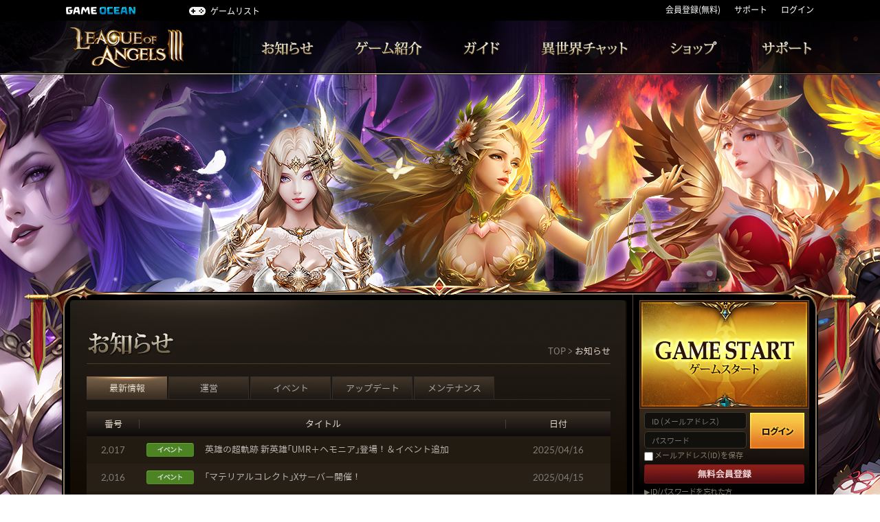

--- FILE ---
content_type: text/html; charset=UTF-8
request_url: https://loa3.game-ocean.jp/news/notice.html?sc=&sw=&cate=&page=11
body_size: 35165
content:
<!DOCTYPE html>
<html lang="jp">
<head>
	<meta http-equiv="X-UA-Compatible" content="IE=edge, chrome=1" />
<meta charset="UTF-8">
<meta name="description" content="リーグオブエンジェルズ3(League of Angels 3)MMORPGの完全版が遂に日本上陸！王道ファンタジー超大作シリーズ3作目！世界が震撼した超美麗3Dグラフィックはハイエンドクオリティ！本家LOA3は、ゲームオーシャンでプレイ！">
<meta name="keywords" content="LOA3,League of Angels,League of Angels3,MMORPG,無料ゲーム,リーグオブエンジェルズ,ファンタジー,ブラウザゲーム,PCゲーム,webゲーム,新作ゲーム,ギルド,神ゲー,オンラインゲーム">
<meta name="author" content="MOBIDIC Co., Ltd.">
<meta name="subject" content="League of Angels 3 - リーグオブエンジェルズ3">
<meta name="title" content="League of Angels 3 - 未来、君が女神と生きた証…">
<meta name="Copyright" content="MOBIDIC Co., Ltd.">
<meta name="publisher" content="MOBIDIC Co., Ltd.">
<meta name="robots" content="index,follow" />
<link rel="shortcut icon" type="image/x-icon" href="https://loa3.game-ocean.jp/favicon.ico" />
<meta name="viewport" content="width=device-width, initial-scale=1.0, maximum-scale=1.0, user-scalable=yes">
<meta name="apple-mobile-web-app-title" content="League of Angels 3">
<meta name="apple-mobile-web-app-capable" content="yes">
<meta name="apple-mobile-web-app-status-bar-style" content="black-translucent">
<meta name="mobile-web-app-capable" content="yes">
<meta name="application-name" content="League of Angels 3">
<meta name="HandheldFriendly" content="true">
<meta name="MobileOptimized" content="320">
<meta property="og:title" content="League of Angels 3 - リーグオブエンジェルズ3" />
<meta property="og:regDate" content="20260126211429" />
<meta property="og:description" content="リーグオブエンジェルズ3(League of Angels 3)MMORPGの完全版が遂に日本上陸！王道ファンタジー超大作シリーズ3作目！世界が震撼した超美麗3Dグラフィックはハイエンドクオリティ！本家LOA3は、ゲームオーシャンでプレイ！" />
<meta property="og:image" content="https://image.game-ocean.jp/loa3/introChar/temp_pop_bg.png" />
<meta property="og:url" content="https://loa3.game-ocean.jp" />
<meta property="og:site_name" content="League of Angels 3 - リーグオブエンジェルズ3" />
<meta property="og:type" content="website" />
<meta name="twitter:card" content="summary_large_image" />
<meta name="twitter:site" content="@LOA3_info"/>
<meta name="twitter:domain" content="loa3.game-ocean.jp"/>
<meta name="twitter:title" content="League of Angels 3 - リーグオブエンジェルズ3" />
<meta name="twitter:url" content="https://loa3.game-ocean.jp"/>
<meta name="twitter:description" content="王道ファンタジー超大作シリーズ3作目！世界が震撼した超美麗3Dグラフィックはハイエンドクオリティ！本家LOA3は、ゲームオーシャンでプレイ！" />
<meta name="twitter:image" content="https://image.game-ocean.jp/loa3/introChar/temp_pop_bg.png" />
<link rel="canonical" href="https://loa3.game-ocean.jp" />
<meta name="theme-color" content="#fff">
<meta name="screen-orientation" content="portrait">
<meta name="x5-orientation" content="portrait">
<meta name="x5-fullscreen" content="true">
<meta name="x5-page-mode" content="app">
<meta name="360-fullscreen" content="true">
<meta name="full-screen" content="yes">
<meta name="browsermode" content="application">
<meta name="renderer" content="webkit"/>
<meta name="laya" screenorientation="portrait" />
<link rel="apple-touch-icon-precomposed" sizes="120x120" href="https://loa3.game-ocean.jp/favicon/apple-icon-120x120.png">
<link rel="apple-touch-icon" sizes="57x57" href="https://loa3.game-ocean.jp/favicon/apple-icon-57x57.png">
<link rel="apple-touch-icon" sizes="60x60" href="https://loa3.game-ocean.jp/favicon/apple-icon-60x60.png">
<link rel="apple-touch-icon" sizes="72x72" href="https://loa3.game-ocean.jp/favicon/apple-icon-72x72.png">
<link rel="apple-touch-icon" sizes="76x76" href="https://loa3.game-ocean.jp/favicon/apple-icon-76x76.png">
<link rel="apple-touch-icon" sizes="114x114" href="https://loa3.game-ocean.jp/favicon/apple-icon-114x114.png">
<link rel="apple-touch-icon" sizes="120x120" href="https://loa3.game-ocean.jp/favicon/apple-icon-120x120.png">
<link rel="apple-touch-icon" sizes="144x144" href="https://loa3.game-ocean.jp/favicon/apple-icon-144x144.png">
<link rel="apple-touch-icon" sizes="152x152" href="https://loa3.game-ocean.jp/favicon/apple-icon-152x152.png">
<link rel="apple-touch-icon" sizes="180x180" href="https://loa3.game-ocean.jp/favicon/apple-icon-180x180.png">
<link rel="icon" type="image/png" sizes="192x192"  href="https://loa3.game-ocean.jp/favicon/android-icon-192x192.png">
<link rel="icon" type="image/png" sizes="32x32" href="https://loa3.game-ocean.jp/favicon/favicon-32x32.png">
<link rel="icon" type="image/png" sizes="96x96" href="https://loa3.game-ocean.jp/favicon/favicon-96x96.png">
<link rel="icon" type="image/png" sizes="16x16" href="https://loa3.game-ocean.jp/favicon/favicon-16x16.png">
<link rel="manifest" href="https://loa3.game-ocean.jp/favicon/manifest.json" crossorigin="use-credentials">
<meta name="msapplication-TileColor" content="#ffffff">
<meta name="msapplication-TileImage" content="https://loa3.game-ocean.jp/favicon/ms-icon-144x144.png">
<meta name="msapplication-tap-highlight" content="no"/>
<meta name="theme-color" content="#ffffff">
<link rel="canonical" href="https://loa3.game-ocean.jp">
	<title>League of Angels 3 - 未来、君が女神と生きた証…</title>
    <link rel="stylesheet" type="text/css" href="/css/sub.css?v=1769429669" >
    <link rel="stylesheet" type="text/css" href="/css/jquery.bxslider.css" />
	<link rel="stylesheet" type="text/css" href="/css/layer.css">
    <script type="text/javascript" src="/js/jquery-1.11.1.min.js"></script>
    <script type="text/javascript" src="/js/jquery.bxslider.js"></script>
    <script type="text/javascript" src="/js/jquery.placeholder.js"></script>
    <!--[if lt IE 9]>
    <script type="text/javascript" src="/js/html5shiv.js"></script>
    <![endif]-->
    
	<script type="text/javascript" src="/js/sub_banner.js"></script>
	
	<script type="text/javascript" src="/js/js_cmn.js?v=1769429669"></script>
	<script type="text/javascript" src="/js/layer_pop.js"></script>
	
<!-- Google tag (gtag.js) -->
<script async src="https://www.googletagmanager.com/gtag/js?id=G-L0KTFSM7LK"></script>
<script>
  window.dataLayer = window.dataLayer || [];
  function gtag(){dataLayer.push(arguments);}
  gtag('js', new Date());

  gtag('config', 'G-L0KTFSM7LK');
</script>
	
    <!-- Game-Ocean GNB Start -->
    <script type="text/javascript" src="//www.game-ocean.jp/js/gameocean_gnb.js"></script>    
    <!-- Game-Ocean GNB End -->
	
</head>
<body>

<div id="wrap">
    <!--header-->
    <header id="hdWrap">
        <div class="hdMain">
            <div class="hdInner">
                <h1><a href="#" onclick="GoTopMenuURL('1','_self');return false;"><img src="https://image.game-ocean.jp/loa3/common/logo.png" alt="League of Angels 3" /></a></h1>
                <nav>
                    <ul class="top_menu clearfix">
                        <li class="depth1">
                            <a class="menu" href="#" onclick="GoTopMenuURL('2','_self');return false;">お知らせ</a>
                            <ul class="nav_over">
                                <li><a href="#" onclick="GoTopMenuURL('2','_self');return false;">最新情報</a></li>
                                <li><a href="#" onclick="GoTopMenuURL('3','_self');return false;">運営</a></li>
                                <li><a href="#" onclick="GoTopMenuURL('4','_self');return false;">イベント</a></li>
                                <li><a href="#" onclick="GoTopMenuURL('5','_self');return false;">アップデート</a></li>
                                <li><a href="#" onclick="GoTopMenuURL('6','_self');return false;">メンテナンス</a></li>
                            </ul>
                        </li>
                        <li class="depth1">
                            <a class="menu" href="#" onclick="GoTopMenuURL('7','_self');return false;">ゲーム紹介</a>
                            <ul class="nav_over">
                                <li><a href="#" onclick="GoTopMenuURL('7','_self');return false;">世界観</a></li>
                                <li><a href="#" onclick="GoTopMenuURL('8','_self');return false;">LOA3の特徴</a></li>
                                                                <li><a href="#" onclick="GoTopMenuURL('10','_self');return false;">キャラクター紹介</a></li>
                                <li><a href="#" onclick="GoTopMenuURL('11','_self');return false;">メディア</a></li>
                            </ul>
                        </li>
                        <li class="depth1">
                            <a class="menu" href="#" onclick="GoTopMenuURL('12','_blank');return false;">ガイド</a>
                            <ul class="nav_over">
                                <li><a href="#" onclick="GoTopMenuURL('12','_blank');return false;">ゲームガイド</a></li>
                            </ul>
                        </li>
                        <li class="depth1">
                            <a class="menu" href="#" onclick="GoTopMenuURL('13','_self');return false;">異世界チャット</a>
                            <ul class="nav_over">
                                <li><a href="#" onclick="GoTopMenuURL('13','_self');return false;">タイムライン</a></li>
                            </ul>
                        </li>
                        <li class="depth1">
                            <a class="menu" href="#" onclick="GoTopMenuURL('14','_self');return false;">ショップ</a>
                            <ul class="nav_over">
                                <li><a href="#" onclick="GoTopMenuURL('14','_self');return false;">ダイヤ購入</a></li>
                                <li><a href="#" onclick="GoTopMenuURL('15','_self');return false;">ポイントショップ</a></li>
                                <li><a href="#" onclick="GoTopMenuURL('16','_blank');return false;">購入履歴</a></li>
                            </ul>
                        </li>
                        <li class="depth1">
                            <a class="menu" href="#" onclick="GoTopMenuURL('17','_self');return false;">サポート</a>
                            <ul class="nav_over">
                                <li><a href="#" onclick="GoTopMenuURL('17','_self');return false;">よくある質問</a></li>
                                <li><a href="#" onclick="GoTopMenuURL('18','_blank');return false;">お問い合わせ</a></li>
                                <li><a href="#" onclick="GoTopMenuURL('19','_blank');return false;">規約・ポリシー</a></li>
                            </ul>
                        </li>
                    </ul>
                </nav>
            </div>
        </div>
    </header>    <!--main content-->
    <section id="mainWrap">
        <div class="inner">
            <!--contents-->
            <div class="contentWrap clearfix">
			
				<div style="position:absolute; left:1170px;z-index:10;">
									</div>			
                <!--contents left-->
                <div class="con_left">
                    <!--title main-->
                    <div class="sub_titleWrap">
                        <h2><img src="https://image.game-ocean.jp/loa3/sub/title_main01.png" alt="お知らせ"/></h2>
                        <p>TOP > <a href="#" onclick="GoTopMenuURL('2','_self');return false;">お知らせ</a></p>
                    </div>

                    <!--tab-->
                    <ul class="sub_tab clearfix">
                        <li class="active"><a href="#" onclick="GoTopMenuURL('2','_self');return false;">最新情報</a></li>
                        <li><a href="#" onclick="GoTopMenuURL('3','_self');return false;">運営</a></li>
                        <li><a href="#" onclick="GoTopMenuURL('4','_self');return false;">イベント</a></li>
                        <li><a href="#" onclick="GoTopMenuURL('5','_self');return false;">アップデート</a></li>
                        <li><a href="#" onclick="GoTopMenuURL('6','_self');return false;">メンテナンス</a></li>
                    </ul>

                    <!--board list-->
                    <div class="boardList">
                        <h3 class="hidden">Notice list</h3>
                        <table>
                            <caption></caption>
                            <colgroup>
                                <col width="10%">
                                <col width="70%">
                                <col width="30%">
                            </colgroup>
                            <thead>
                            <tr>
                                <th>番号</th>
                                <th>タイトル</th>
                                <th>日付</th>
                            </tr>
                            </thead>
                            <tbody>
                            <tr>
                                <td class="num">2,017</td>
                                <td class="title"><a href="notice.html?sc=&sw=&page=11&cate=&mode=read&no=2250"> <i class="icon-noti icon_event"></i> 英雄の超軌跡 新英雄「UMR＋ヘモニア」登場！＆イベント追加  </a></td>
                                <td class="date">2025/04/16</td>
                            </tr>
                            <tr>
                                <td class="num">2,016</td>
                                <td class="title"><a href="notice.html?sc=&sw=&page=11&cate=&mode=read&no=2248"> <i class="icon-noti icon_event"></i> 「マテリアルコレクト」Xサーバー開催！  </a></td>
                                <td class="date">2025/04/15</td>
                            </tr>
                            <tr>
                                <td class="num">2,015</td>
                                <td class="title"><a href="notice.html?sc=&sw=&page=11&cate=&mode=read&no=2247"> <i class="icon-noti icon_event"></i> マジックエッグ＆マジエグチャンス開催中！  </a></td>
                                <td class="date">2025/04/15</td>
                            </tr>
                            <tr>
                                <td class="num">2,014</td>
                                <td class="title"><a href="notice.html?sc=&sw=&page=11&cate=&mode=read&no=2244"> <i class="icon-noti icon_event"></i> 第8回「ギルド総動員」開催！  </a></td>
                                <td class="date">2025/04/13</td>
                            </tr>
                            <tr>
                                <td class="num">2,013</td>
                                <td class="title"><a href="notice.html?sc=&sw=&page=11&cate=&mode=read&no=2246"> <i class="icon-noti icon_manage"></i> 【お知らせ】一部端末における戦闘中のフリーズ現象について  </a></td>
                                <td class="date">2025/04/11</td>
                            </tr>
                            <tr>
                                <td class="num">2,012</td>
                                <td class="title"><a href="notice.html?sc=&sw=&page=11&cate=&mode=read&no=2243"> <i class="icon-noti icon_event"></i> 【新機能】神衛 登場！  </a></td>
                                <td class="date">2025/04/04</td>
                            </tr>
                            <tr>
                                <td class="num">2,011</td>
                                <td class="title"><a href="notice.html?sc=&sw=&page=11&cate=&mode=read&no=2234"> <i class="icon-noti icon_event"></i> おかげさまで5.5周年！「感謝祭」イベント開催！  </a></td>
                                <td class="date">2025/04/01</td>
                            </tr>
                            <tr>
                                <td class="num">2,010</td>
                                <td class="title"><a href="notice.html?sc=&sw=&page=11&cate=&mode=read&no=2242"> <i class="icon-noti icon_main"></i> メンテナンス実施のお知らせ  </a></td>
                                <td class="date">2025/03/31</td>
                            </tr>
                            <tr>
                                <td class="num">2,009</td>
                                <td class="title"><a href="notice.html?sc=&sw=&page=11&cate=&mode=read&no=2237"> <i class="icon-noti icon_event"></i> 新神器追加！イベント「運命の輪」開催！  </a></td>
                                <td class="date">2025/03/29</td>
                            </tr>
                            <tr>
                                <td class="num">2,008</td>
                                <td class="title"><a href="notice.html?sc=&sw=&page=11&cate=&mode=read&no=2241"> <i class="icon-noti icon_manage"></i> ※追記あり【お知らせ】5.5周年感謝祭の特別交換所について  </a></td>
                                <td class="date">2025/03/28</td>
                            </tr>
                            <tr>
                                <td class="num">2,007</td>
                                <td class="title"><a href="notice.html?sc=&sw=&page=11&cate=&mode=read&no=2239"> <i class="icon-noti icon_event"></i> 【サイン色紙が当たる!?】X（旧Twitter）フォロー＆RP CP...  </a></td>
                                <td class="date">2025/03/27</td>
                            </tr>
                            <tr>
                                <td class="num">2,006</td>
                                <td class="title"><a href="notice.html?sc=&sw=&page=11&cate=&mode=read&no=2236"> <i class="icon-noti icon_event"></i> 【5.5周年 感謝祭】特別イベント開催！  </a></td>
                                <td class="date">2025/03/27</td>
                            </tr>
                            <tr>
                                <td class="num">2,005</td>
                                <td class="title"><a href="notice.html?sc=&sw=&page=11&cate=&mode=read&no=2235"> <i class="icon-noti icon_event"></i> 英雄の超軌跡 新英雄「UMR＋アフロディーテ」登場！＆イベント追加  </a></td>
                                <td class="date">2025/03/27</td>
                            </tr>
                            <tr>
                                <td class="num">2,004</td>
                                <td class="title"><a href="notice.html?sc=&sw=&page=11&cate=&mode=read&no=2230"> <i class="icon-noti icon_update"></i> 【アップデート内容】祝！5.5周年！UMR＋新英雄＆主人公超神＆神衛...  </a></td>
                                <td class="date">2025/03/26</td>
                            </tr>
                            <tr>
                                <td class="num">2,003</td>
                                <td class="title"><a href="notice.html?sc=&sw=&page=11&cate=&mode=read&no=2238"> <i class="icon-noti icon_main"></i> 【完了】メンテナンス実施のお知らせ  </a></td>
                                <td class="date">2025/03/26</td>
                            </tr>
                            </tbody>
                        </table>
                    </div>

                    <!--paging-->
                    <ul class="paging">
                        <li class="pagingBtn"><a href="notice.html?sc=&sw=&cate=&page=&page=1" target='_self'><img src="https://image.game-ocean.jp/loa3/sub/btn_first.png" title="最初のページ" /></a></li>
                        <li class="pagingBtn"><a href="notice.html?sc=&sw=&cate=&page=&page=10" target='_self'><img src="https://image.game-ocean.jp/loa3/sub/btn_prev.png" title="前の10ページ" /></a></li>
<li class='active'><a>11</a></li><li><a href='notice.html?sc=&sw=&cate=&page=12' target='_self'>12</a></li><li><a href='notice.html?sc=&sw=&cate=&page=13' target='_self'>13</a></li><li><a href='notice.html?sc=&sw=&cate=&page=14' target='_self'>14</a></li><li><a href='notice.html?sc=&sw=&cate=&page=15' target='_self'>15</a></li><li><a href='notice.html?sc=&sw=&cate=&page=16' target='_self'>16</a></li><li><a href='notice.html?sc=&sw=&cate=&page=17' target='_self'>17</a></li><li><a href='notice.html?sc=&sw=&cate=&page=18' target='_self'>18</a></li><li><a href='notice.html?sc=&sw=&cate=&page=19' target='_self'>19</a></li><li><a href='notice.html?sc=&sw=&cate=&page=20' target='_self'>20</a></li>                        <li class="pagingBtn"><a href="notice.html?sc=&sw=&cate=&page=&page=21"><img src="https://image.game-ocean.jp/loa3/sub/btn_next.png" title="次の10ページ" /></a></li>
                        <li class="pagingBtn"><a href="notice.html?sc=&sw=&cate=&page=&page=145"><img src="https://image.game-ocean.jp/loa3/sub/btn_last.png" title="最後のページ" /></a></li>
                    </ul>
                    <!--search-->
					<form action="notice.html" method="get" name="srchFrm" id="srchFrm" enctype="application/x-www-form-urlencoded">
                    <div class="searchWrap">
                        <select name="sc">
                            <option value=''>全体</option>
                            <option value='title'>タイトル</option>
                            <option value='content'>内容</option>
                        </select>
                        <p class="seBox">
                            <input type="text" name="sw" value="">
                            <a class="btn_search" href="#" onclick="document.srchFrm.submit();return false;">search</a>
                        </p>
                    </div>
					</form>
                </div>

                <!--contents right-->
                <aside class="con_right">
                    <!--start & login & logout-->
                    <div class="memberWrap subMember">
                        <!--game start-->
                        <div class="gameStart">
                            <a class="default" href="#" onclick="gameStartPopup();return false;">GAMESTART</a>
                            <a class="active" href="#" onclick="gameStartPopup();return false;">
                                <img src="https://image.game-ocean.jp/loa3/common/btn_gameStart_on_icon01.png" alt="女神の世界へ" />
                                <img src="https://image.game-ocean.jp/loa3/common/btn_gameStart_on_icon02.png" alt="" />
                                <img src="https://image.game-ocean.jp/loa3/common/btn_gameStart_on_icon03.png" alt="" />
                                <img src="https://image.game-ocean.jp/loa3/common/btn_gameStart_on_icon04.png" alt="" />
                            </a>
                        </div>
                        <!--login-->
                        <div class="loginWrap">
                            <form class="clearfix" name="login_form" method="POST">
							<input type="hidden" name="back_url" value="https://loa3.game-ocean.jp/news/notice.html">
							<input type="hidden" name="gamecode" value="1">
                                <fieldset>
                                    <legend>Login Form</legend>
                                    <label class="hide">ID (メールアドレス)</label>
                                    <input type="text" placeholder="ID (メールアドレス)" id="userid" name="userid" maxlength="50" value="">
                                    <label class="hide">パスワード</label>
                                    <input type="password" placeholder="パスワード" id="password" name="password" maxlength="30">
                                    <input type="image" src="https://image.game-ocean.jp/loa3/common/btn_login.png" onclick="CheckLoginID();return false;">
                                    <p class="check"><input type="checkbox" id="chk_loginsave" name="chk_loginsave" style="cursor:pointer;" value="Y"><label for="chk_loginsave" style="cursor:pointer;"> メールアドレス(ID)を保存</label></p>
                                </fieldset>
                            </form>
                            <p class="btn_join"><a href="https://member.game-ocean.jp/signup/member_register.html?gamecode=1"><img src="https://image.game-ocean.jp/loa3/common/btn_join.png" alt="無料会員登録"/></a></p>
                            <ul class="txt">
                                <li><a href="https://www.game-ocean.jp/support/find_id.html" target="_blank">▶ ID/パスワードを忘れた方</a></li>
                                <li>▶ SNS IDでログイン</li>
                            </ul>
                            <ul class="social clearfix">
                                <li><a href="#" onclick="CheckLogin('twitter','https://loa3.game-ocean.jp/news/notice.html');return false;">twitter login</a></li>
                                <li><a href="#" onclick="CheckLogin('facebook','https://loa3.game-ocean.jp/news/notice.html');return false;">facebook login</a></li>
                                <li><a href="#" onclick="CheckLogin('yahoo','https://loa3.game-ocean.jp/news/notice.html');return false;">yahoo login</a></li>
                                <li><a href="#" onclick="CheckLogin('line','https://loa3.game-ocean.jp/news/notice.html');return false;">line login</a></li>
                                <li><a href="#" onclick="CheckLogin('google','https://loa3.game-ocean.jp/news/notice.html');return false;">google login</a></li>
                            </ul>
                        </div>
                    </div>
                    <!--sub side menu-->
                    <div class="side_menuWrap">
                        <h3><img src="https://image.game-ocean.jp/loa3/sub/title_sub01.png" alt="お知らせ" /></h3>
                        <ul class="sideMenu menu01">
                            <li class="active"><a href="#" onclick="GoTopMenuURL('2','_self');return false;">最新情報</a></li>
                            <li><a href="#" onclick="GoTopMenuURL('3','_self');return false;">運営</a></li>
                            <li><a href="#" onclick="GoTopMenuURL('4','_self');return false;">イベント</a></li>
                            <li><a href="#" onclick="GoTopMenuURL('5','_self');return false;">アップデート</a></li>
                            <li><a href="#" onclick="GoTopMenuURL('6','_self');return false;">メンテナンス</a></li>
                        </ul>
                    </div>
                    <!--sub banner-->
                    <div class="sub_sliderWrap">
                        <ul class="slider_sub">
                            <li><a href="/news/notice.html?mode=read&no=2410"><img src="//ufile.game-ocean.jp/file/loa3/banner/202601/1768390069632153_90069.jpg" alt="英雄の超軌跡" title="英雄の超軌跡" width="187" height="70" /></a></li>
                            <li><a href="https://loa3.game-ocean.jp/guide/guide.html"><img src="//ufile.game-ocean.jp/file/loa3/banner/201909/1568870396458401_70396.jpg" alt="ゲームガイド" title="ゲームガイド" width="187" height="70" /></a></li>
                            <li><a href="/news/notice.html?mode=read&no=285" target="_blank" ><img src="//ufile.game-ocean.jp/file/loa3/banner/202004/1587632670719014_32670.jpg" alt="クライアントでプレイ" title="クライアントでプレイ" width="187" height="70" /></a></li>
                            <li><a href="/news/notice.html?mode=read&no=78" target="_blank" ><img src="//ufile.game-ocean.jp/file/loa3/banner/201909/1568639692972181_39692.jpg" alt="招待" title="招待" width="187" height="70" /></a></li>
                        </ul>
                    </div>

                    <!--sub side btns-->
                    <ul class="sub_btn_set">
                        <li><a href="#" onclick="GoTopMenuURL('8','_self');return false;"><img src="https://image.game-ocean.jp/loa3/sub/btn_right01.png" alt="LOA3の特徴-旅立つための装備確認"></a></li>
                        <li><a href="#" onclick="GoTopMenuURL('12','_blank');return false;"><img src="https://image.game-ocean.jp/loa3/sub/btn_right02.png" alt="ゲームガイド-女神の秘密ノート"></a></li>
                        <li><a href="#" onclick="GoTopMenuURL('14','_self');return false;"><img src="https://image.game-ocean.jp/loa3/sub/btn_right03.png" alt="ショップ-もっと輝くあなたのために"></a></li>
						<li><a href="#" onclick="GoTopMenuURL('15','_self');return false;"><img src="https://image.game-ocean.jp/loa3/sub/btn_right04.png" alt="ポイントショップ-ポイントを景品と交換"></a></li>
                    </ul>
                </aside>

                <!--top btn-->
                <a href="javascript:void(0);" onclick="jQuery('html, body').animate({ 'scrollTop': 0 });" class="btn_top"><img src="https://image.game-ocean.jp/loa3/common/btn_top.png" alt="top" /></a>
            </div>
            <!--con bg ft-->
            <div class="con-bg-bt"></div>
        </div>

        <!--site map-->
        <div class="sitemap clearfix">
            <dl>
                <dt class="hidden">お知らせ</dt>
                <dd>
                    <h3 class="dd01">お知らせ</h3>
                    <ul>
                        <li><a href="#" onclick="GoTopMenuURL('2','_self');return false;">最新情報</a></li>
                        <li><a href="#" onclick="GoTopMenuURL('3','_self');return false;">重要</a></li>
                        <li><a href="#" onclick="GoTopMenuURL('4','_self');return false;">イベント</a></li>
                        <li><a href="#" onclick="GoTopMenuURL('5','_self');return false;">アップデート</a></li>
                        <li><a href="#" onclick="GoTopMenuURL('6','_self');return false;">メンテナンス</a></li>
                    </ul>
                </dd>
                <dt class="hidden">ゲーム紹介</dt>
                <dd>
                    <h3 class="dd02">ゲーム紹介</h3>
                    <ul>
                        <li><a href="#" onclick="GoTopMenuURL('7','_self');return false;">世界観</a></li>
                        <li><a href="#" onclick="GoTopMenuURL('8','_self');return false;">LOA3の特徴</a></li>
                                                <li><a href="#" onclick="GoTopMenuURL('10','_self');return false;">キャラクター紹介</a></li>
                        <li><a href="#" onclick="GoTopMenuURL('11','_self');return false;">メディア</a></li>
                    </ul>
                </dd>
                <dt class="hidden">ガイド</dt>
                <dd>
                    <h3 class="dd03">ガイド</h3>
                    <ul>
                        <li><a href="#" onclick="GoTopMenuURL('12','_blank');return false;">ゲームガイド</a></li>
                    </ul>
                </dd>
                <dt class="hidden">異世界チャット</dt>
                <dd>
                    <h3 class="dd04">異世界チャット</h3>
                    <ul>
                        <li><a href="#" onclick="GoTopMenuURL('13','_self');return false;">タイムライン</a></li>
                    </ul>
                </dd>
                <dt class="hidden">ショップ</dt>
                <dd>
                    <h3 class="dd04">ショップ</h3>
                    <ul>
                        <li><a href="#" onclick="GoTopMenuURL('14','_self');return false;">ダイヤ購入</a></li>
                                                <li><a href="#" onclick="GoTopMenuURL('16','_blank');return false;">購入履歴</a></li>
                    </ul>
                </dd>
                <dt class="hidden">サポート</dt>
                <dd>
                    <h3 class="dd04">サポート</h3>
                    <ul>
                        <li><a href="#" onclick="GoTopMenuURL('17','_self');return false;">よくある質問</a></li>
                        <li><a href="#" onclick="GoTopMenuURL('18','_blank');return false;">お問い合わせ</a></li>
                        <li><a href="#" onclick="GoTopMenuURL('19','_blank');return false;">規約・ポリシー</a></li>
                    </ul>
                </dd>
            </dl>
        </div>    </section>

    <!--footer-->
    <footer id="footerWrap">
        <div class="footerMain">
            <ul class="clearfix">
                <li><a href="http://www.mobidic.jp/" target="_blank">運営会社</a></li>
                <li><a href="https://www.game-ocean.jp/support/policy_kiyaku.html" target="_blank">利用規約</a></li>
                <li><a href="https://www.game-ocean.jp/support/policy_privacy.html" target="_blank">プライバシーポリシー</a></li>
                <li><a href="https://www.game-ocean.jp/support/policy_sales.html" target="_blank">特定商取引法の表記</a></li>
                <li><a href="https://www.game-ocean.jp/support/policy_kinshi.html" target="_blank">運営ポリシーと禁止行為</a></li>
            </ul>
            <div class="copy">
                <p>COPYRIGHT©MOBIDIC Co., Ltd. All rights reserved.</p>
                <p>COPYRIGHT©Youzu(Singapore)PTE.LTD. All rights reserved.</p>
            </div>
        </div>
    </footer>
<!-- Remaketing Code Zone [s] + Layer Div -->
<div style="visibility: hidden;position: absolute;z-index: -1;left: 0;bottom: 0;">

</div>
<!-- Remaketing Code Zone [e] -->
<script>
    if ('serviceWorker' in navigator) {
    navigator.serviceWorker.register('/js/sw.js').then(function(registration) {
        console.log('ServiceWorker registered:', registration);
    }).catch(function(error) {
        console.log('ServiceWorker registration failed:', error);
    });
    }
</script>
</div>

<!-- S: bg blocking -->
<div id="vsCvr" class="loadImgOn"><!--blocking area--></div>
<!-- E: bg blocking -->

<!-- innerPop: page -->
<div id="vsPop">
	<div class="msgExtArea" title="terminar" onclick="hideBox();" onkeydown="hideBox();"><!--exit btn--></div>
	<iframe id="ifr" name="ifr" frameborder="0" scrolling="no" marginheight="0" marginwidth="0" class="popStyle" height="0"></iframe>
</div>

</body>
</html>

--- FILE ---
content_type: text/css
request_url: https://loa3.game-ocean.jp/css/common.css
body_size: 16480
content:
/*
  2019-07-20
  kokosi_cho
*/
@font-face {
  font-family: 'Spoqa Han Sans JP';
  font-style: normal;
  font-weight: 500;
  src: url("//image.game-ocean.jp/loa3/font/SpoqaHanSansJPRegular.eot");
  src: url("//image.game-ocean.jp/loa3/font/SpoqaHanSansJPRegular.eot?#iefix") format("embedded-opentype"), url("//image.game-ocean.jp/loa3/font/SpoqaHanSansJPRegular.woff") format("woff"), url("//image.game-ocean.jp/loa3/font/SpoqaHanSansJPRegular.ttf") format("truetype"); }
@font-face {
  font-family: 'Spoqa Han Sans JP';
  font-style: normal;
  font-weight: 700;
  src: url("//image.game-ocean.jp/loa3/font/SpoqaHanSansJPBold.eot");
  src: url("//image.game-ocean.jp/loa3/font/SpoqaHanSansJPBold.eot?#iefix") format("embedded-opentype"), url("//image.game-ocean.jp/loa3/font/SpoqaHanSansJPBold.woff") format("woff"), url("//image.game-ocean.jp/loa3/font/SpoqaHanSansJPBold.ttf") format("truetype"); }
/*reset*/
body, div, dl, dt, dd, ul, ol, li, h1, h2, h3, h4, h5, h6, pre, code, form, fieldset, legend, textarea, p, blockquote, th, td, input, select, textarea, button, section {
  margin: 0;
  padding: 0; }

html {
  overflow-x: hidden;
  width: 100%;
  height: 100%; }

p {
  word-wrap: break-word; }

li {
  list-style-type: none; }

table {
  border-collapse: collapse; }

img, fieldset, iframe {
  border: 0; }

img {
  border: none;
  vertical-align: top; }

input {
  vertical-align: middle;
  -moz-box-sizing: border-box;
  -webkit-box-sizing: border-box;
  box-sizing: border-box; }

input, select, textarea, button {
  vertical-align: middle; }

legend {
  visibility: hidden;
  position: absolute;
  left: -9999px;
  top: -9999px;
  width: 0;
  height: 0;
  line-height: 0; }

button {
  border: 0 none;
  background-color: transparent;
  cursor: pointer; }

a {
  text-decoration: none;
  color: #666; }

em {
  font-style: normal; }

textarea:focus, input:focus {
  outline: 0; }

article, aside, canvas, details, embed, figcaption, figure, footer, header, menu, nav, section, summary, datalist, keygen, mark, meter, progress, rp, rt, ruby, time, wbr {
  display: block; }

body, code {
  color: #666;
  font: 12px/1.25 'Spoqa Han Sans JP',sans-serif;
  background: #fff;
  font-weight: 400; }

input, select, textarea {
  color: #333;
  font-size: 12px;
  line-height: 1em;
  font-family: 'Spoqa Han Sans JP',sans-serif;
  font-weight: 400; }

.hidden {
  font: 0px/0 a;
  height: 0;
  overflow: hidden;
  position: absolute;
  visibility: hidden;
  width: 0;
  text-indent: -99999px; }

.hide {
  display: none !important; }

.clear {
  clear: both; }

.clearfix:after {
  content: "";
  display: block;
  clear: both; }

input[type=text],
input[type=password] {
  padding: 1px 0 0 10px; }

#wrap {
  position: relative;
  width: 100%;
  min-width: 1100px;
  margin: 0 auto;
  /*background: url("//image.game-ocean.jp/loa3/common/bg_230317.jpg") no-repeat center top, #000000; }*/
  /*background: url("//image.game-ocean.jp/loa3/common/bg.jpg") no-repeat center top, #000000; }*/
  /*background: url("//image.game-ocean.jp/loa3/common/bg_230915.jpg") no-repeat center top, #000000; }*/
  /*background: url("//image.game-ocean.jp/loa3/common/bg_240712.jpg") no-repeat center top, #000000; }*/
  /*background: url("//image.game-ocean.jp/loa3/common/bg_241023.jpg") no-repeat center top, #000000; }*/
  /*background: url("//image.game-ocean.jp/loa3/common/bg_250214.jpg") no-repeat center top, #000000; }*/
  /* background: url("//image.game-ocean.jp/loa3/common/bg_250611.jpg") no-repeat center top, #000000; } */
  /*background: url("//image.game-ocean.jp/loa3/common/bg_250710.jpg") no-repeat center top, #000000; }*/
  background: url("//image.game-ocean.jp/loa3/common/bg_250901.jpg") no-repeat center top, #000000; }
  #wrap .inner {
    width: 1100px;
    position: relative;
    margin: 0 auto; }

/*-----navigation-----*/
#hdWrap {
  width: 100%;
  height: 79px; }
  #hdWrap .hdMain {
    position: absolute;
    top: 0;
    left: 0;
    width: 100%;
    height: 79px;
    background: url("//image.game-ocean.jp/loa3/common/bg_navi_de.png") repeat-x center 0;
    overflow: hidden;
    transition: all 0.5s; }
    #hdWrap .hdMain .hdInner {
      width: 1100px;
      position: relative;
      margin: 0 auto; }
      #hdWrap .hdMain .hdInner h1 {
        float: left;
        margin-top: 6px;
        margin-left: 11px; }
      #hdWrap .hdMain .hdInner nav {
        float: left;
        margin-left: 92px;
        margin-top: 29px; }
        #hdWrap .hdMain .hdInner nav .top_menu .depth1 {
          float: left;
          background: url("//image.game-ocean.jp/loa3/common/navi_menu.png") no-repeat;
          height: 24px;
          text-align: center;
          position: relative; }
          #hdWrap .hdMain .hdInner nav .top_menu .depth1 .menu {
            display: block;
            text-indent: -99999px;
            width: 100%;
            height: 100%; }
          #hdWrap .hdMain .hdInner nav .top_menu .depth1:nth-child(1) {
            width: 115px;
            background-position: 0 0;
            margin-right: 26px; }
          #hdWrap .hdMain .hdInner nav .top_menu .depth1:nth-child(2) {
            width: 130px;
            background-position: -141px 0;
            margin-right: 18px; }
          #hdWrap .hdMain .hdInner nav .top_menu .depth1:nth-child(3) {
            width: 100px;
            background-position: -289px 0;
            margin-right: 26px; }
          #hdWrap .hdMain .hdInner nav .top_menu .depth1:nth-child(4) {
            width: 150px;
            background-position: -415px 0;
            margin-right: 22px; }
          #hdWrap .hdMain .hdInner nav .top_menu .depth1:nth-child(5) {
            width: 120px;
            background-position: -587px 0;
            margin-right: 28px; }
          #hdWrap .hdMain .hdInner nav .top_menu .depth1:nth-child(6) {
            width: 95px;
            background-position: -735px 0; }
        #hdWrap .hdMain .hdInner nav .top_menu .nav_over {
          display: none;
          margin-top: 49px; }
          #hdWrap .hdMain .hdInner nav .top_menu .nav_over li {
            font-size: 13px;
            margin-bottom: 5px; }
            #hdWrap .hdMain .hdInner nav .top_menu .nav_over li a {
              color: #f2ece0; }
              #hdWrap .hdMain .hdInner nav .top_menu .nav_over li a:hover {
                color: #f4cc8b; }
    #hdWrap .hdMain:hover {
      height: 227px;
      background: url("//image.game-ocean.jp/loa3/common/bg_navi.png") repeat-x center 0; }
      #hdWrap .hdMain:hover .nav_over {
        display: block !important; }

/*game start & login/out*/
.memberWrap {
  width: 247px;
  height: 326px;
  background: url("//image.game-ocean.jp/loa3/common/bg_log.png") no-repeat 0 158px;
  float: right;
  /*sub page*/ }
  .memberWrap .gameStart {
    width: 100%;
    height: 158px;
    z-index: 11; }
    .memberWrap .gameStart a {
      display: block;
      width: 100%;
      height: 100%;
      text-indent: -99999px;
      overflow: hidden; }
      .memberWrap .gameStart a.default {
        background: url("//image.game-ocean.jp/loa3/common/btn_gameStart_off.png") no-repeat; }
      .memberWrap .gameStart a.active {
        display: none;
        background: url("//image.game-ocean.jp/loa3/common/btn_gameStart_on.png") no-repeat;
        position: relative; }
        .memberWrap .gameStart a.active img {
          position: absolute; }
          .memberWrap .gameStart a.active img:nth-child(1) {
            top: 63px;
            left: 28px;
            z-index: 9; }
          .memberWrap .gameStart a.active img:nth-child(2) {
            top: 21px;
            left: 29px;
            z-index: 8;
            -webkit-animation: shield 0.5s cubic-bezier(0.39, 0.575, 0.565, 1) both;
            animation: shield 0.5s cubic-bezier(0.39, 0.575, 0.565, 1) both; }
          .memberWrap .gameStart a.active img:nth-child(3) {
            top: 7px;
            left: 79px;
            -webkit-animation: sword_right 0.3s 0.5s cubic-bezier(0.25, 0.46, 0.45, 0.94) both;
            animation: sword_right 0.3s 0.5s cubic-bezier(0.25, 0.46, 0.45, 0.94) both; }
          .memberWrap .gameStart a.active img:nth-child(4) {
            top: 7px;
            left: 27px;
            -webkit-animation: sword_left 0.3s 0.5s cubic-bezier(0.25, 0.46, 0.45, 0.94) both;
            animation: sword_left 0.3s 0.5s cubic-bezier(0.25, 0.46, 0.45, 0.94) both; }
@-webkit-keyframes shield {
  0% {
    opacity: 0; }
  100% {
    opacity: 1; } }
@keyframes shield {
  0% {
    opacity: 0; }
  100% {
    opacity: 1; } }
@-webkit-keyframes sword_right {
  0% {
    -webkit-transform: translateY(-500px) translateX(500px);
    transform: translateY(-500px) translateX(500px);
    opacity: 0; }
  100% {
    -webkit-transform: translateY(0) translateX(0);
    transform: translateY(0) translateX(0);
    opacity: 1; } }
@keyframes sword_right {
  0% {
    -webkit-transform: translateY(-500px) translateX(500px);
    transform: translateY(-500px) translateX(500px);
    opacity: 0; }
  100% {
    -webkit-transform: translateY(0) translateX(0);
    transform: translateY(0) translateX(0);
    opacity: 1; } }
@-webkit-keyframes sword_left {
  0% {
    -webkit-transform: translateY(-500px) translateX(-500px);
    transform: translateY(-500px) translateX(-500px);
    opacity: 0; }
  100% {
    -webkit-transform: translateY(0) translateX(0);
    transform: translateY(0) translateX(0);
    opacity: 1; } }
@keyframes sword_left {
  0% {
    -webkit-transform: translateY(-1000px) translateX(-1000px);
    transform: translateY(-1000px) translateX(-1000px);
    opacity: 0; }
  100% {
    -webkit-transform: translateY(0) translateX(0);
    transform: translateY(0) translateX(0);
    opacity: 1; } }
    .memberWrap .gameStart:hover a.default {
      display: none; }
    .memberWrap .gameStart:hover a.active {
      display: block; }
  .memberWrap .loginWrap {
    padding: 5px 0 0 7px;
    box-sizing: border-box; }
    .memberWrap .loginWrap input[type="text"], .memberWrap .loginWrap input[type="password"] {
      float: left;
      box-sizing: border-box;
      width: 149px;
      height: 25px;
      border: 1px solid #3b3931;
      font-size: 11px;
      color: #817b6d;
      background: #11100c;
      border-radius: 5px;
      margin-bottom: 3px; }
    .memberWrap .loginWrap input[type="image"] {
      float: right;
      margin: -27px 7px 0 0; }
    .memberWrap .loginWrap .check {
      float: left;
      color: #817b6d;
      font-size: 11px;
      vertical-align: middle;
      width: 100%; }
    .memberWrap .loginWrap .btn_join {
      margin: 5px 0; }
    .memberWrap .loginWrap .txt {
      font-size: 11px;
      color: #817b6d;
      letter-spacing: -0.5px; }
      .memberWrap .loginWrap .txt a {
        color: #817b6d; }
        .memberWrap .loginWrap .txt a:hover {
          text-decoration: underline; }
    .memberWrap .loginWrap .social {
      margin-left: 71px;
      margin-top: 2px; }
      .memberWrap .loginWrap .social li {
        float: left;
        width: 28px;
        height: 28px;
        background: url("//image.game-ocean.jp/loa3/common/btn_social.png") no-repeat;
        margin-right: 6px; }
        .memberWrap .loginWrap .social li a {
          display: block;
          text-indent: -99999px;
          width: 100%;
          height: 100%; }
        .memberWrap .loginWrap .social li:nth-child(1) {
          background-position: 0 0; }
        .memberWrap .loginWrap .social li:nth-child(2) {
          background-position: -33px 0; }
        .memberWrap .loginWrap .social li:nth-child(3) {
          background-position: -66px 0; }
        .memberWrap .loginWrap .social li:nth-child(4) {
          background-position: -100px 0; }
        .memberWrap .loginWrap .social li:nth-child(5) {
          background-position: -133px 0;
          margin-right: 0; }
  .memberWrap .logoutWrap {
    padding: 5px 0 0 7px;
    box-sizing: border-box; }
    .memberWrap .logoutWrap .userInfo {
      width: 233px;
      height: 83px;
      border: 1px solid #3b3931;
      background: #302c27;
      border-radius: 5px; }
      .memberWrap .logoutWrap .userInfo .user-name {
        box-sizing: border-box;
        padding: 5px 0 5px 13px;
        font-size: 12px;
        color: #f0ece5;
        border-bottom: 1px solid #3b3931; }
        .memberWrap .logoutWrap .userInfo .user-name .name {
          color: #f9c387; }
      .memberWrap .logoutWrap .userInfo .recent_server {
        position: relative;
        box-sizing: border-box;
        padding: 7px 0 7px 13px;
        color: #817b6d;
        font-size: 11px; }
        .memberWrap .logoutWrap .userInfo .recent_server p {
          margin-bottom: 2px; }
        .memberWrap .logoutWrap .userInfo .recent_server .server {
          color: #d0a472; }
        .memberWrap .logoutWrap .userInfo .recent_server .btn_play {
          position: absolute;
          bottom: 6px;
          right: 6px; }
    .memberWrap .logoutWrap .coinInfo {
      width: 233px;
      height: 42px;
      border: 1px solid #573a4d;
      background: #301c29;
      border-radius: 5px;
      padding: 5px 0 0 13px;
      box-sizing: border-box;
      margin-top: 4px; }
      .memberWrap .logoutWrap .coinInfo li {
        background: url("//image.game-ocean.jp/loa3/common/icon_bullet01.png") no-repeat 0 1px;
        padding-left: 17px;
        margin-bottom: 3px;
        color: #e9cb8b;
        font-size: 11px; }
        .memberWrap .logoutWrap .coinInfo li strong {
          color: #ff4c4c; }
        .memberWrap .logoutWrap .coinInfo li a {
          color: #e9cb8b; }
          .memberWrap .logoutWrap .coinInfo li a:hover {
            text-decoration: underline; }
    .memberWrap .logoutWrap .memberBtn {
      margin-top: 4px; }
      .memberWrap .logoutWrap .memberBtn li {
        float: left; }
        .memberWrap .logoutWrap .memberBtn li:first-child {
          margin-right: 6px; }
  .memberWrap.subMember {
    float: none;
    margin-left: 10px; }

/*-----site map-----*/
.sitemap {
  width: 100%;
  background: #101010; }
  .sitemap dl {
    position: relative;
    width: 1100px;
    margin: 0 auto; }
    .sitemap dl dd {
      width: 183px;
      float: left;
      padding: 45px 0 45px 20px;
      box-sizing: border-box; }
      .sitemap dl dd h3 {
        font-size: 16px;
        color: #c1c1c1; }
      .sitemap dl dd ul {
        margin-top: 5px; }
        .sitemap dl dd ul li {
          margin-bottom: 7px;
          font-size: 13px; }
          .sitemap dl dd ul li a {
            color: #737373; }
            .sitemap dl dd ul li a:hover {
              text-decoration: underline; }

/*-----footer-----*/
#footerWrap {
  width: 100%;
  background: #101010;
  border-top: 1px solid #272727;
  padding: 55px 0 52px 0;
  text-align: center; }
  #footerWrap .footerMain {
    width: 1100px;
    position: relative;
    margin: 0 auto;
    font-size: 13px; }
    #footerWrap .footerMain ul li {
      position: relative;
      display: inline-block;
      padding: 0 9px 0 13px; }
      #footerWrap .footerMain ul li:before {
        content: "|";
        display: block;
        position: absolute;
        left: 0;
        top: 0;
        width: 1px;
        height: 11px;
        color: #666; }
      #footerWrap .footerMain ul li:first-child:before {
        content: "";
        width: 0; }
      #footerWrap .footerMain ul li a {
        color: #666; }
        #footerWrap .footerMain ul li a:hover {
          text-decoration: underline; }
    #footerWrap .footerMain .copy {
      color: #666;
      margin-top: 23px; }

/*----------animation*/
.fade_in {
  -webkit-animation: fade_in 1.5s cubic-bezier(0.39, 0.575, 0.565, 1) both;
  animation: fade_in 1.5s cubic-bezier(0.39, 0.575, 0.565, 1) both; }

@-webkit-keyframes fade_in {
  0% {
    opacity: 0; }
  100% {
    opacity: 1; } }
@keyframes fade_in {
  0% {
    opacity: 0; }
  100% {
    opacity: 1; } }

/*# sourceMappingURL=common.css.map */


--- FILE ---
content_type: text/css
request_url: https://www.game-ocean.jp/css/jquery.bxslider.css
body_size: 3104
content:
/**
 * BxSlider v4.1.2 - Fully loaded, responsive content slider
 * http://bxslider.com
 *
 * Written by: Steven Wanderski, 2014
 * http://stevenwanderski.com
 * (while drinking Belgian ales and listening to jazz)
 *
 * CEO and founder of bxCreative, LTD
 * http://bxcreative.com
 */


/** RESET AND LAYOUT
===================================*/

.bx-wrapper {
	position: relative;
	margin: 0 auto;
	padding: 0;
}

.bx-wrapper img {
	max-width: 100%;
	display: block;
}

/** THEME
===================================*/

.bx-wrapper .bx-viewport {
	background:none;		
	z-index:1;
}

.bx-wrapper .bx-pager,
.bx-wrapper .bx-controls-auto {
	position: absolute;
}

.bx-wrapper .bx-controls.bx-has-pager{
	position:absolute;
	bottom:28px;
	left:0;
	z-index:9999;
	width:100%;
}

/* PAGER */

.bx-wrapper .bx-pager {
	width:100%;
	text-align: center;
	font-size: .85em;
	font-family: Arial;
	font-weight: bold;
	color: #666;
}

.bx-wrapper .bx-pager .bx-pager-item,
.bx-wrapper .bx-controls-auto .bx-controls-auto-item {
	display: inline-block;
}

.bx-wrapper .bx-pager.bx-default-pager a {
	background: #666;
	text-indent: -9999px;
	display: block;
	width: 12px;
	height: 12px;
	margin: 0;
	outline: 0;
	background:url('//image.game-ocean.jp/gameocean/main/btn_visual.png') no-repeat 0 0;
}
.bx-wrapper .bx-pager.bx-default-pager .bx-pager-item{
	margin:0 0 0 9px;
}

.bx-wrapper .bx-pager.bx-default-pager .bx-pager-item:first-child{
	margin-left:0;
}

.bx-wrapper .bx-pager.bx-default-pager a:hover,
.bx-wrapper .bx-pager.bx-default-pager a.active {
	background-position: 0 -50px;
}

.bx-wrapper .bx-controls-direction a {
	position: absolute;
	top: 96px;
	outline: 0;
	width: 19px;
	height: 27px;
	text-indent: -9999px;
	z-index: 9999;
	background:url('//image.game-ocean.jp/gameocean/main/btn_arrow.png') no-repeat 0 0;
}
.bx-wrapper .bx-controls-direction a.bx-prev{
	position: absolute;
	left:-30px;
}
.bx-wrapper .bx-controls-direction a.bx-next{
	position: absolute;
	right:-30px;
	background-position:-50px 0;
}
.bx-wrapper .bx-controls-direction a.disabled {
	display: none;
}

/* AUTO CONTROLS (START / STOP) */

.bx-wrapper .bx-controls-auto {
	text-align: center;
}
.bx-wrapper .bx-controls-auto .bx-start:hover,
.bx-wrapper .bx-controls-auto .bx-start.active {
	/*background-position: -86px 0;*/
}

.bx-wrapper .bx-controls-auto .bx-stop:hover,
.bx-wrapper .bx-controls-auto .bx-stop.active {
	/*background-position: -86px -33px;*/
}

/* PAGER WITH AUTO-CONTROLS HYBRID LAYOUT */
.bx-wrapper .bx-controls.bx-has-controls-auto.bx-has-pager .bx-pager {
	width: 100%;
}

.bx-wrapper .bx-controls.bx-has-controls-auto.bx-has-pager .bx-controls-auto {
	/*right: 0;
	width: 35px;*/
}

/* IMAGE CAPTIONS */

.bx-wrapper .bx-caption {
	position: absolute;
	bottom: 0;
	left: 0;
	background: rgba(80, 80, 80, 0.75);
	width: 100%;
}

.bx-wrapper .bx-caption span {
	color: #fff;
	font-family: Arial;
	display: block;
	font-size:0.75em;
	padding: 10px;
}


--- FILE ---
content_type: text/javascript
request_url: https://loa3.game-ocean.jp/js/layer_pop.js
body_size: 6332
content:
//<![CDATA[
try {
	document.domain = "game-ocean.jp";
} catch(e) {
}
var cvrObj = null; //cover (blocking obj)
var popObj = null; //inner pop
var ifrObj = null; //iframe
var posObj = null; //endPosition
var callFF = null; //for Firefox
var appNum = null; //app version
var hideSaveObj = null; //save focus object for return
var paramString = null; //parameter for screenshot

var app = setBrowser();
//-- chk browser
function setBrowser()
{
	var wna = window.navigator.userAgent;
	if (wna.indexOf('MSIE')!=-1) {
		this.browser=0;
		appNum = eval(navigator.appVersion.substr(navigator.userAgent.indexOf("MSIE") - 3,3));
	} else if (wna.indexOf('Firefox')!=-1) {
		this.browser=1;
	} else if (wna.indexOf('Opera')!=-1) {
		this.browser=2;
	} else if (wna.indexOf('Safari')!=-1 && wna.indexOf('Chrome')!=-1) {
		this.browser=3;
	} else if (wna.indexOf('Safari')!=-1) {
		this.browser=4;
	} else if (document.all) {//etc = 0;
		this.browser=0;
	} else {
		this.browser=null;
	}
	return this.browser;
}

function resizeIfr(ifr)
{
	try {
		if (ifr == undefined) { ifr = "ifrwin"; }
		var ifrObj = document.getElementById(ifr);
		ifrObj.style.height = ifrObj.contentWindow.document.body.scrollHeight + "px"; 
	} catch(e) {
		alert("Access Violation : " + e.description);
	}
}

function openWin( wUrl, wName, winW, winH, wFeat ) {
	try {
		var wObj = null;
		wObj = window.open( wUrl, wName, "width=" + winW + ",height=" + winH + "," + wFeat );
		if (wObj) wObj.focus();
	} catch(e) {alert(e.description);}
}

function getPos(obj)
{
	var objLeft = 0;
	var objTop = 0;
	try {
		if (obj.offsetParent) {
			do {
				objLeft += obj.offsetLeft;
				objTop += obj.offsetTop;
			} while (obj = obj.offsetParent);
			return [objLeft,objTop];
		}
	} catch(e) {}
}

function getPageSize() {
	var xScroll, yScroll;
	var windowWidth, windowHeight;
	var pageWidth , pageHeight;

	//body: width/height
	if (document.documentElement && document.documentElement.scrollWidth) {
		xScroll = document.documentElement.scrollWidth;
		yScroll = document.documentElement.scrollHeight;
	} else if (document.body.scrollWidth) {
		xScroll =  document.body.scrollWidth;
		yScroll = document.body.scrollHeight;
	}

	//viewport: width/height
	if (window.innterWidth) { // all browser except IE
		windowWidth = window.innerWidth;
		windowHeight = window.innerHeight;
	} else if (document.documentElement && document.documentElement.clientWidth) {//IE6(with DOCTYPE)
		windowWidth = document.documentElement.clientWidth;
		windowHeight = document.documentElement.clientHeight;
	} else if (document.body.clientWidth) {//IE4, IE5, IE6(without DOCTYPE)
		windowWidth = document.body.clientWidth;
		windowHeight = document.body.clientHeight;
	}
	
	if (yScroll >= windowHeight){
		pageHeight = yScroll;
	} else { 
		pageHeight = windowHeight;
	}
	
	if (xScroll >= windowWidth){ 
		pageWidth = xScroll;
	} else {
		pageWidth = windowWidth;
	}
	
	return [pageWidth,pageHeight];
}

function setBlocking()
{	
	//set size
	var maxWidth = 1000;
	cvrObj.style.width = maxWidth + "px";
	var pos = getPageSize();
	//document.title = Math.random() + " | " + cvrObj.style.width + " : " + pos[0];
	if (pos[0] > maxWidth ) {
		cvrObj.style.width = pos[0]+"px";
	}	
	cvrObj.style.height = pos[1]+"px";
	
	if (callFF == null) {
		cvrObj.style.display = "block";
		return callFF = setTimeout(setBlocking,500); //delay error fix
	} else {
		clearTimeout(callFF);
		callFF = null;		
	}
}

function setMsgBox(wh, urls, nodeObj) //setMsgBox('400_500','*.html','id with param data');
{
	try {
		if (cvrObj == null) {cvrObj = document.getElementById('vsCvr');}
		if (posObj == null) posObj = document.getElementById('cvrEpos');
		if (popObj == null) popObj = document.getElementById('vsPop');
		if (ifrObj == null) ifrObj = document.getElementById('ifr');
		if (cvrObj != null && cvrObj.style.display == "block") setBlocking();
	
		if (wh == undefined || !wh) {
			wh = "700_600";//default;
		}
		objWH = wh.split("_");
		objWH[0] = Number(objWH[0]);
		objWH[1] = Number(objWH[1]);
		var pObj = popObj.style;
		var bdrWH = 2;
		var bdrGap = bdrWH*2;

		pObj.display = "block";
		pObj.width = (objWH[0]) + "px";
		pObj.height = (objWH[1]) + "px";
		pObj.marginLeft = -((objWH[0] + bdrGap)/2) + "px";		
		//pObj.marginTop = -((objWH[1] + bdrGap)/2) + "px";
		
		var h = screen.availHeight;
		if (h < 824) {
			pObj.marginTop = -((objWH[1] + bdrGap)/2) - 50 + "px";
		} else {
			pObj.marginTop = -((objWH[1] + bdrGap)/2) + "px";
		}
		
		ifrObj.src = urls;
		
		if (nodeObj) {
			var paramObj = document.getElementById(nodeObj);
			paramString = paramObj.firstChild.nodeValue + "||" + objWH[0] + "||" + objWH[1];
		}
		if (appNum == 6) { 
			popObj.focus();
			//center position process here
		}
		setBlocking();
		
	} catch(Err) {/*alert(Err);*/}
}

function hideMsgBox(isReload)
{
	try {
		var pObj = popObj.style;
		pObj.zIndex = "101";
		pObj.display = "none";
		cvrObj.style.display = "none";
		ifrObj.src = "about:blank";
		if(isReload) window.location.reload();
	} catch(Err) {/*alert(Err.description);*/}
}

function blockingInit()
{
	try {	
		if (cvrObj == null) {cvrObj = document.getElementById('vsCvr');}
		if (posObj == null) posObj = document.getElementById('cvrEpos');
		if (popObj == null) popObj = document.getElementById('vsPop');
		if (ifrObj == null) ifrObj = document.getElementById('ifr');
		if (cvrObj != null && cvrObj.style.display == "block") setBlocking();
	} catch (e){alert("err: " + e);}
}




//-- addEvent controller
function addEvtFnc(f,types)
{
	var evtFnc = window[types];
	if (typeof evtFnc != 'function') {
		window[types] = function() {
			try {eval(f);}
			catch(err) {alert(err.description);}
		}
	}
	else {
		var setFnc = function() {eval(f);}
		window[types] = function() {
			if (evtFnc) evtFnc();
			try {setFnc();}
			catch(err) {alert(err.description);}
		}
	}
}


//---------------------------------------- first run
try {
	addEvtFnc("blockingInit()","onload");
	addEvtFnc("blockingInit()","onresize");
	addEvtFnc("blockingInit()","onscroll");
} catch(e) {
	alert("[Event Wrapper Error] -- " + e.description);
}
//]]>

--- FILE ---
content_type: text/javascript
request_url: https://www.game-ocean.jp/js/gameocean_gnb.js
body_size: 6259
content:
var imgURL = '//image.game-ocean.jp/gameocean';

// Protocol Check
if (location.protocol == "https:") {
	var http_protocol = "https://";
} else {
	var http_protocol = "http://";
}

function getCookie(Name) { 
  var search = Name + "="; 
  if (document.cookie.length > 0) {                    // if there are any cookies 
    offset = document.cookie.indexOf(search); 
    if (offset != -1){                                              // if cookie exists 
        offset += search.length;                            // set index of beginning of value 
        end = document.cookie.indexOf(";", offset);  // set index of end of cookie value 
        if (end == -1) 
          end = document.cookie.length; 
        return unescape(document.cookie.substring(offset, end)); 
    } 
  } 
} 

function getDomain() {
	var dns, arrDns, str;
	dns = document.location.href;
	arrDns = dns.split("//");
	str = arrDns[0]+"//"+arrDns[1].substring(0,arrDns[1].indexOf("/"));

	return str;
}

function getParameterByName( name )
{
  name = name.replace(/[\[]/,"\\\[").replace(/[\]]/,"\\\]");
  var regexS = "[\\?&]"+name+"=([^&#]*)";
  var regex = new RegExp( regexS );
  var results = regex.exec( window.location.href );
  if( results == null )
    return "";
  else
    return results[1];
}

function popup_openchk(url, name, option) {
	var objPopup = window.open(url, name, option); 
	
	if (objPopup == null) {
		alert("ポップアップが遮断されています。ポップアップの表示のために設定から遮断解除をお願い致します。"); 
		return false;
	} else {
		return true;
	}
}

function cash_chargepop(_param) {
	if(_param) {
		var url = http_protocol + 'cash.game-ocean.jp/cash_charge/popup_cash_charge.html?data=' + _param;
	} else {
		var url = http_protocol + 'cash.game-ocean.jp/cash_charge/popup_cash_charge.html';
	}
	popup_openchk(url,'cash_chargepop','width=704,height=660,toolbar=no,status=no,menubar=no,location=no,resizable=yes,scrollbars=yes,left=10,top=10');
}

function cash_charge_redirect(_param) {
	if(_param) {
		var url = http_protocol + 'cash.game-ocean.jp/cash_charge/cash_main.html?data=' + _param;
	} else {
		var url = http_protocol + 'cash.game-ocean.jp/cash_charge/cash_main.html';
	}
	window.open(url);
}

function isNumber(s) {
	s += '';
	s = s.replace(/^\s*|\s*$/g, '');
	if (s == '' || isNaN(s)) return false;
	return true;
}

function GameOcean_GNB( _backurl )
{
	try {
		
		var login = getCookie("ss_gameocean");
		
		var _gamecode = '';
		_gamecode = getCookie("ss_gamecode");
		if (isNumber(_gamecode) == false) {
			_gamecode = '';
		}
		
		var isDomain = getDomain();
		
		if (_backurl) {
			isDomain = _backurl;
		}
		
		var isObj = '<header id="gameOcean_hdWrap">'
		+    '<div id="gameOcean_gnbWrap">'
		+    '<div class="gameOcean_gnbInner">'
		+    '<h1><a href="https://www.game-ocean.jp"><img src="'+imgURL+'/common/gnb_bi3.png" alt="GAME OCEAN"></a></h1>'
		
		// Game List
		+    '<div class="gameOcean_gnb_gameList" id="gameOcean_gnb_List">'
		+    '<a class="gameOcean_btn_gameList" href="javascript:void(0);">ゲームリスト</a>'
		+    '<ul class="gameOcean_gameList">'
		+    '<li><a href="https://hansan.game-ocean.jp/">反乱三国志</a></li>'
		+    '<li><a href="https://loa3.game-ocean.jp/">League of Angels 3</a></li>'
		+    '<li><a href="https://majofuwa.game-ocean.jp/">まじょふわ！</a></li>'
		+    '<li><a href="https://teikoku.game-ocean.jp/teaser/info/">帝国戦記</a></li>'
		+    '<li><a href="https://aniten.game-ocean.jp/">アニマル天下</a></li>'
		+    '<li class="gameOcean_list_nobn">'
		
		// Notice		
		+    '<ul>'
    +    '<li><a href="https://www.game-ocean.jp/news/notice.html?mode=read&no=20" target="_blank">[一般] 新作三国志RPG『アニマル天下』サービス開始！</a></li>'
    +    '<li><a href="https://www.game-ocean.jp/news/notice.html?mode=read&no=19" target="_blank">[一般] 『まじょふわ！』正式サービス開始</a></li>'
		+    '</ul>'
		
        // GNB Banner
		+    '<div class="gameOcean_gnb_bn">'
	+    '<a href="#" onclick="return false;"><img src="'+imgURL+'/gnbBanner/temp_gnb_bn_148x50.png" alt=""/></a>'

		+    '</div>'
		+    '</li>'
		+    '</ul>'
		+    '</div>';
		
	// Right Menu + Log-in
	if (!login) {
		
		var _register_param = '';
		if(_gamecode) {
			_register_param = "?gamecode=" + _gamecode;
		}
		
		isObj = isObj + '<div class="gameOcean_gnbMenu">'
					+		'<ul>'
					+		'<li><a href="https://member.game-ocean.jp/signup/member_register.html'+_register_param+'" target="_self">会員登録(無料)</a></li>'
					+		'<li><a href="https://www.game-ocean.jp/support/support_main.html" target="_blank">サポート</a></li>'
					+		'<li><a href="https://member.game-ocean.jp/login/login.html?gamecode='+_gamecode+'&back_url='+isDomain+'" target="_self">ログイン</a></li>'
					+		'</ul>'
					+		'</div>';
	} else {
		isObj = isObj + '<div class="gameOcean_gnbMenu">'
					+		'<ul>'
					+		'<li><a href="https://cash.game-ocean.jp/cash_charge/cash_main.html" target="_blank">OCコイン購入</a></li>'
					+		'<li><a href="https://member.game-ocean.jp/mypage/mypage_main.html" target="_blank">マイページ</a></li>'
					+		'<li><a href="https://www.game-ocean.jp/support/support_main.html" target="_blank">サポート</a></li>'
					+		'<li><a href="https://member.game-ocean.jp/login/logout.html?back_url='+isDomain+'" target="_self">ログアウト</a></li>'
					+		'</ul>'
					+		'</div>';
	}

	isObj = isObj + '</div>'
		+ '</div>'
		+ '</header>';
		
	document.getElementById('gameocean_global_gnb').innerHTML = isObj;

	}catch(e){}

}

document.write('<link rel="stylesheet" type="text/css" href="//www.game-ocean.jp/css/gameOcean_gnb.css?v=1769429641">');
document.write('<link rel="stylesheet" type="text/css" href="//www.game-ocean.jp/css/jquery.bxslider.css">');
document.write('<script src="//www.game-ocean.jp/js/jquery.bxslider.js"></script>');
document.write('<div id="gameocean_global_gnb" style="margin:0;padding:0;"></div>');
document.write('<script>GameOcean_GNB();</script>');
